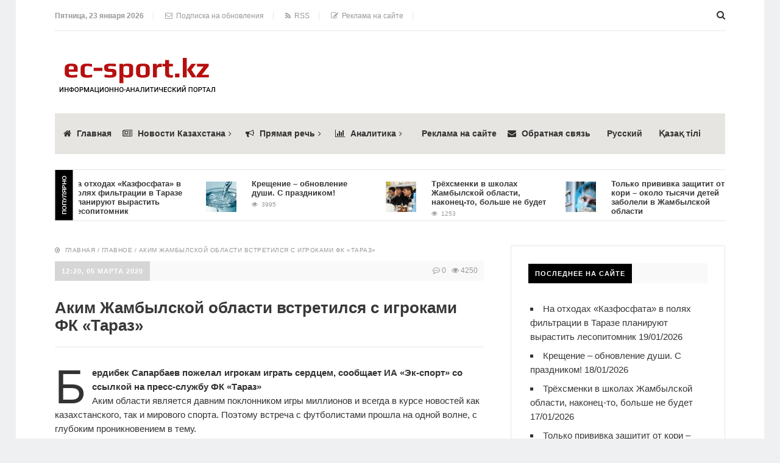

--- FILE ---
content_type: text/html; charset=UTF-8
request_url: https://ec-sport.kz/?p=18919
body_size: 14669
content:
<!DOCTYPE html>
<html lang="ru-RU" class="no-js">
<head>
<meta charset="UTF-8">
<meta name="viewport" content="width=device-width, initial-scale=1">

<link href="https://ec-sport.kz/wp-content/uploads/2022/11/logo.png" rel="icon" type="image/x-icon">
	<meta name='robots' content='index, follow, max-image-preview:large, max-snippet:-1, max-video-preview:-1' />

	<!-- This site is optimized with the Yoast SEO plugin v19.9 - https://yoast.com/wordpress/plugins/seo/ -->
	<title>Аким Жамбылской области встретился с игроками ФК &quot;Тараз&quot; - Эк-Спорт</title>
	<link rel="canonical" href="https://ec-sport.kz/?p=18919" />
	<meta property="og:locale" content="ru_RU" />
	<meta property="og:type" content="article" />
	<meta property="og:title" content="Аким Жамбылской области встретился с игроками ФК &quot;Тараз&quot; - Эк-Спорт" />
	<meta property="og:description" content="Бердибек Сапарбаев пожелал игрокам играть сердцем, сообщает ИА &#171;Эк-спорт&#187; со ссылкой на пресс-службу ФК &#171;Тараз&#187; Аким области является давним поклонником игры миллионов и всегда в курсе новостей как казахстанского, так и мирового спорта. Поэтому встреча с футболистами прошла на одной волне, с глубоким проникновением в тему. Глава региона отметил, что жамбылская земля всегда была богата [&hellip;]" />
	<meta property="og:url" content="https://ec-sport.kz/?p=18919" />
	<meta property="og:site_name" content="Эк-Спорт" />
	<meta property="article:publisher" content="https://www.facebook.com/groups/ecsportkz" />
	<meta property="article:published_time" content="2020-03-05T06:20:52+00:00" />
	<meta name="author" content="Венера Ахметжанова" />
	<meta name="twitter:card" content="summary_large_image" />
	<meta name="twitter:label1" content="Написано автором" />
	<meta name="twitter:data1" content="Венера Ахметжанова" />
	<script type="application/ld+json" class="yoast-schema-graph">{"@context":"https://schema.org","@graph":[{"@type":"Article","@id":"https://ec-sport.kz/?p=18919#article","isPartOf":{"@id":"https://ec-sport.kz/?p=18919"},"author":{"name":"Венера Ахметжанова","@id":"https://ec-sport.kz/#/schema/person/37c57530965ea7bb2fd03534edcd22d4"},"headline":"Аким Жамбылской области встретился с игроками ФК &#171;Тараз&#187;","datePublished":"2020-03-05T06:20:52+00:00","dateModified":"2020-03-05T06:20:52+00:00","mainEntityOfPage":{"@id":"https://ec-sport.kz/?p=18919"},"wordCount":502,"commentCount":0,"publisher":{"@id":"https://ec-sport.kz/#organization"},"articleSection":["Главное","Жамбылская область","Спорт"],"inLanguage":"ru-RU","potentialAction":[{"@type":"CommentAction","name":"Comment","target":["https://ec-sport.kz/?p=18919#respond"]}]},{"@type":"WebPage","@id":"https://ec-sport.kz/?p=18919","url":"https://ec-sport.kz/?p=18919","name":"Аким Жамбылской области встретился с игроками ФК \"Тараз\" - Эк-Спорт","isPartOf":{"@id":"https://ec-sport.kz/#website"},"datePublished":"2020-03-05T06:20:52+00:00","dateModified":"2020-03-05T06:20:52+00:00","breadcrumb":{"@id":"https://ec-sport.kz/?p=18919#breadcrumb"},"inLanguage":"ru-RU","potentialAction":[{"@type":"ReadAction","target":["https://ec-sport.kz/?p=18919"]}]},{"@type":"BreadcrumbList","@id":"https://ec-sport.kz/?p=18919#breadcrumb","itemListElement":[{"@type":"ListItem","position":1,"name":"Главная страница","item":"https://ec-sport.kz/"},{"@type":"ListItem","position":2,"name":"Аким Жамбылской области встретился с игроками ФК &#171;Тараз&#187;"}]},{"@type":"WebSite","@id":"https://ec-sport.kz/#website","url":"https://ec-sport.kz/","name":"Эк-Спорт","description":"Информационно-аналитический портал","publisher":{"@id":"https://ec-sport.kz/#organization"},"potentialAction":[{"@type":"SearchAction","target":{"@type":"EntryPoint","urlTemplate":"https://ec-sport.kz/?s={search_term_string}"},"query-input":"required name=search_term_string"}],"inLanguage":"ru-RU"},{"@type":"Organization","@id":"https://ec-sport.kz/#organization","name":"Эк-Спорт","url":"https://ec-sport.kz/","logo":{"@type":"ImageObject","inLanguage":"ru-RU","@id":"https://ec-sport.kz/#/schema/logo/image/","url":"https://ec-sport.kz/wp-content/uploads/2022/11/logo.png","contentUrl":"https://ec-sport.kz/wp-content/uploads/2022/11/logo.png","width":512,"height":512,"caption":"Эк-Спорт"},"image":{"@id":"https://ec-sport.kz/#/schema/logo/image/"},"sameAs":["https://www.instagram.com/ecsportkz/","https://www.facebook.com/groups/173792519900171","https://www.youtube.com/channel/UCLpXAwRYCl1RAtTqrxjW-6A","https://www.facebook.com/groups/ecsportkz"]},{"@type":"Person","@id":"https://ec-sport.kz/#/schema/person/37c57530965ea7bb2fd03534edcd22d4","name":"Венера Ахметжанова","url":"https://ec-sport.kz/?author=6"}]}</script>
	<!-- / Yoast SEO plugin. -->


<link rel="alternate" type="application/rss+xml" title="Эк-Спорт &raquo; Лента" href="https://ec-sport.kz/?feed=rss2" />
<link rel="alternate" type="application/rss+xml" title="Эк-Спорт &raquo; Лента комментариев" href="https://ec-sport.kz/?feed=comments-rss2" />
<link rel="alternate" type="application/rss+xml" title="Эк-Спорт &raquo; Лента комментариев к &laquo;Аким Жамбылской области встретился с игроками ФК &#171;Тараз&#187;&raquo;" href="https://ec-sport.kz/?feed=rss2&#038;p=18919" />
<link rel='stylesheet' id='wp-block-library-css' href='https://ec-sport.kz/wp-includes/css/dist/block-library/style.min.css?ver=6.1.9' type='text/css' media='all' />
<link rel='stylesheet' id='classic-theme-styles-css' href='https://ec-sport.kz/wp-includes/css/classic-themes.min.css?ver=1' type='text/css' media='all' />
<style id='global-styles-inline-css' type='text/css'>
body{--wp--preset--color--black: #000000;--wp--preset--color--cyan-bluish-gray: #abb8c3;--wp--preset--color--white: #ffffff;--wp--preset--color--pale-pink: #f78da7;--wp--preset--color--vivid-red: #cf2e2e;--wp--preset--color--luminous-vivid-orange: #ff6900;--wp--preset--color--luminous-vivid-amber: #fcb900;--wp--preset--color--light-green-cyan: #7bdcb5;--wp--preset--color--vivid-green-cyan: #00d084;--wp--preset--color--pale-cyan-blue: #8ed1fc;--wp--preset--color--vivid-cyan-blue: #0693e3;--wp--preset--color--vivid-purple: #9b51e0;--wp--preset--gradient--vivid-cyan-blue-to-vivid-purple: linear-gradient(135deg,rgba(6,147,227,1) 0%,rgb(155,81,224) 100%);--wp--preset--gradient--light-green-cyan-to-vivid-green-cyan: linear-gradient(135deg,rgb(122,220,180) 0%,rgb(0,208,130) 100%);--wp--preset--gradient--luminous-vivid-amber-to-luminous-vivid-orange: linear-gradient(135deg,rgba(252,185,0,1) 0%,rgba(255,105,0,1) 100%);--wp--preset--gradient--luminous-vivid-orange-to-vivid-red: linear-gradient(135deg,rgba(255,105,0,1) 0%,rgb(207,46,46) 100%);--wp--preset--gradient--very-light-gray-to-cyan-bluish-gray: linear-gradient(135deg,rgb(238,238,238) 0%,rgb(169,184,195) 100%);--wp--preset--gradient--cool-to-warm-spectrum: linear-gradient(135deg,rgb(74,234,220) 0%,rgb(151,120,209) 20%,rgb(207,42,186) 40%,rgb(238,44,130) 60%,rgb(251,105,98) 80%,rgb(254,248,76) 100%);--wp--preset--gradient--blush-light-purple: linear-gradient(135deg,rgb(255,206,236) 0%,rgb(152,150,240) 100%);--wp--preset--gradient--blush-bordeaux: linear-gradient(135deg,rgb(254,205,165) 0%,rgb(254,45,45) 50%,rgb(107,0,62) 100%);--wp--preset--gradient--luminous-dusk: linear-gradient(135deg,rgb(255,203,112) 0%,rgb(199,81,192) 50%,rgb(65,88,208) 100%);--wp--preset--gradient--pale-ocean: linear-gradient(135deg,rgb(255,245,203) 0%,rgb(182,227,212) 50%,rgb(51,167,181) 100%);--wp--preset--gradient--electric-grass: linear-gradient(135deg,rgb(202,248,128) 0%,rgb(113,206,126) 100%);--wp--preset--gradient--midnight: linear-gradient(135deg,rgb(2,3,129) 0%,rgb(40,116,252) 100%);--wp--preset--duotone--dark-grayscale: url('#wp-duotone-dark-grayscale');--wp--preset--duotone--grayscale: url('#wp-duotone-grayscale');--wp--preset--duotone--purple-yellow: url('#wp-duotone-purple-yellow');--wp--preset--duotone--blue-red: url('#wp-duotone-blue-red');--wp--preset--duotone--midnight: url('#wp-duotone-midnight');--wp--preset--duotone--magenta-yellow: url('#wp-duotone-magenta-yellow');--wp--preset--duotone--purple-green: url('#wp-duotone-purple-green');--wp--preset--duotone--blue-orange: url('#wp-duotone-blue-orange');--wp--preset--font-size--small: 13px;--wp--preset--font-size--medium: 20px;--wp--preset--font-size--large: 36px;--wp--preset--font-size--x-large: 42px;--wp--preset--spacing--20: 0.44rem;--wp--preset--spacing--30: 0.67rem;--wp--preset--spacing--40: 1rem;--wp--preset--spacing--50: 1.5rem;--wp--preset--spacing--60: 2.25rem;--wp--preset--spacing--70: 3.38rem;--wp--preset--spacing--80: 5.06rem;}:where(.is-layout-flex){gap: 0.5em;}body .is-layout-flow > .alignleft{float: left;margin-inline-start: 0;margin-inline-end: 2em;}body .is-layout-flow > .alignright{float: right;margin-inline-start: 2em;margin-inline-end: 0;}body .is-layout-flow > .aligncenter{margin-left: auto !important;margin-right: auto !important;}body .is-layout-constrained > .alignleft{float: left;margin-inline-start: 0;margin-inline-end: 2em;}body .is-layout-constrained > .alignright{float: right;margin-inline-start: 2em;margin-inline-end: 0;}body .is-layout-constrained > .aligncenter{margin-left: auto !important;margin-right: auto !important;}body .is-layout-constrained > :where(:not(.alignleft):not(.alignright):not(.alignfull)){max-width: var(--wp--style--global--content-size);margin-left: auto !important;margin-right: auto !important;}body .is-layout-constrained > .alignwide{max-width: var(--wp--style--global--wide-size);}body .is-layout-flex{display: flex;}body .is-layout-flex{flex-wrap: wrap;align-items: center;}body .is-layout-flex > *{margin: 0;}:where(.wp-block-columns.is-layout-flex){gap: 2em;}.has-black-color{color: var(--wp--preset--color--black) !important;}.has-cyan-bluish-gray-color{color: var(--wp--preset--color--cyan-bluish-gray) !important;}.has-white-color{color: var(--wp--preset--color--white) !important;}.has-pale-pink-color{color: var(--wp--preset--color--pale-pink) !important;}.has-vivid-red-color{color: var(--wp--preset--color--vivid-red) !important;}.has-luminous-vivid-orange-color{color: var(--wp--preset--color--luminous-vivid-orange) !important;}.has-luminous-vivid-amber-color{color: var(--wp--preset--color--luminous-vivid-amber) !important;}.has-light-green-cyan-color{color: var(--wp--preset--color--light-green-cyan) !important;}.has-vivid-green-cyan-color{color: var(--wp--preset--color--vivid-green-cyan) !important;}.has-pale-cyan-blue-color{color: var(--wp--preset--color--pale-cyan-blue) !important;}.has-vivid-cyan-blue-color{color: var(--wp--preset--color--vivid-cyan-blue) !important;}.has-vivid-purple-color{color: var(--wp--preset--color--vivid-purple) !important;}.has-black-background-color{background-color: var(--wp--preset--color--black) !important;}.has-cyan-bluish-gray-background-color{background-color: var(--wp--preset--color--cyan-bluish-gray) !important;}.has-white-background-color{background-color: var(--wp--preset--color--white) !important;}.has-pale-pink-background-color{background-color: var(--wp--preset--color--pale-pink) !important;}.has-vivid-red-background-color{background-color: var(--wp--preset--color--vivid-red) !important;}.has-luminous-vivid-orange-background-color{background-color: var(--wp--preset--color--luminous-vivid-orange) !important;}.has-luminous-vivid-amber-background-color{background-color: var(--wp--preset--color--luminous-vivid-amber) !important;}.has-light-green-cyan-background-color{background-color: var(--wp--preset--color--light-green-cyan) !important;}.has-vivid-green-cyan-background-color{background-color: var(--wp--preset--color--vivid-green-cyan) !important;}.has-pale-cyan-blue-background-color{background-color: var(--wp--preset--color--pale-cyan-blue) !important;}.has-vivid-cyan-blue-background-color{background-color: var(--wp--preset--color--vivid-cyan-blue) !important;}.has-vivid-purple-background-color{background-color: var(--wp--preset--color--vivid-purple) !important;}.has-black-border-color{border-color: var(--wp--preset--color--black) !important;}.has-cyan-bluish-gray-border-color{border-color: var(--wp--preset--color--cyan-bluish-gray) !important;}.has-white-border-color{border-color: var(--wp--preset--color--white) !important;}.has-pale-pink-border-color{border-color: var(--wp--preset--color--pale-pink) !important;}.has-vivid-red-border-color{border-color: var(--wp--preset--color--vivid-red) !important;}.has-luminous-vivid-orange-border-color{border-color: var(--wp--preset--color--luminous-vivid-orange) !important;}.has-luminous-vivid-amber-border-color{border-color: var(--wp--preset--color--luminous-vivid-amber) !important;}.has-light-green-cyan-border-color{border-color: var(--wp--preset--color--light-green-cyan) !important;}.has-vivid-green-cyan-border-color{border-color: var(--wp--preset--color--vivid-green-cyan) !important;}.has-pale-cyan-blue-border-color{border-color: var(--wp--preset--color--pale-cyan-blue) !important;}.has-vivid-cyan-blue-border-color{border-color: var(--wp--preset--color--vivid-cyan-blue) !important;}.has-vivid-purple-border-color{border-color: var(--wp--preset--color--vivid-purple) !important;}.has-vivid-cyan-blue-to-vivid-purple-gradient-background{background: var(--wp--preset--gradient--vivid-cyan-blue-to-vivid-purple) !important;}.has-light-green-cyan-to-vivid-green-cyan-gradient-background{background: var(--wp--preset--gradient--light-green-cyan-to-vivid-green-cyan) !important;}.has-luminous-vivid-amber-to-luminous-vivid-orange-gradient-background{background: var(--wp--preset--gradient--luminous-vivid-amber-to-luminous-vivid-orange) !important;}.has-luminous-vivid-orange-to-vivid-red-gradient-background{background: var(--wp--preset--gradient--luminous-vivid-orange-to-vivid-red) !important;}.has-very-light-gray-to-cyan-bluish-gray-gradient-background{background: var(--wp--preset--gradient--very-light-gray-to-cyan-bluish-gray) !important;}.has-cool-to-warm-spectrum-gradient-background{background: var(--wp--preset--gradient--cool-to-warm-spectrum) !important;}.has-blush-light-purple-gradient-background{background: var(--wp--preset--gradient--blush-light-purple) !important;}.has-blush-bordeaux-gradient-background{background: var(--wp--preset--gradient--blush-bordeaux) !important;}.has-luminous-dusk-gradient-background{background: var(--wp--preset--gradient--luminous-dusk) !important;}.has-pale-ocean-gradient-background{background: var(--wp--preset--gradient--pale-ocean) !important;}.has-electric-grass-gradient-background{background: var(--wp--preset--gradient--electric-grass) !important;}.has-midnight-gradient-background{background: var(--wp--preset--gradient--midnight) !important;}.has-small-font-size{font-size: var(--wp--preset--font-size--small) !important;}.has-medium-font-size{font-size: var(--wp--preset--font-size--medium) !important;}.has-large-font-size{font-size: var(--wp--preset--font-size--large) !important;}.has-x-large-font-size{font-size: var(--wp--preset--font-size--x-large) !important;}
.wp-block-navigation a:where(:not(.wp-element-button)){color: inherit;}
:where(.wp-block-columns.is-layout-flex){gap: 2em;}
.wp-block-pullquote{font-size: 1.5em;line-height: 1.6;}
</style>
<link rel='stylesheet' id='email-subscription_css-css' href='https://ec-sport.kz/wp-content/plugins/email-subscription/assets/email-subscription.css?ver=0.50' type='text/css' media='all' />
<link rel='stylesheet' id='theme-style-css' href='https://ec-sport.kz/wp-content/themes/justgoodnews/style.css' type='text/css' media='all' />
<link rel='stylesheet' id='wp-pagenavi-css' href='https://ec-sport.kz/wp-content/plugins/wp-pagenavi/pagenavi-css.css?ver=2.70' type='text/css' media='all' />
<script type='text/javascript' src='https://ec-sport.kz/wp-includes/js/jquery/jquery.min.js?ver=3.6.1' id='jquery-core-js'></script>
<script type='text/javascript' src='https://ec-sport.kz/wp-includes/js/jquery/jquery-migrate.min.js?ver=3.3.2' id='jquery-migrate-js'></script>
<link rel="https://api.w.org/" href="https://ec-sport.kz/index.php?rest_route=/" /><link rel="alternate" type="application/json" href="https://ec-sport.kz/index.php?rest_route=/wp/v2/posts/18919" /><link rel='shortlink' href='https://ec-sport.kz/?p=18919' />
<link rel="alternate" type="application/json+oembed" href="https://ec-sport.kz/index.php?rest_route=%2Foembed%2F1.0%2Fembed&#038;url=https%3A%2F%2Fec-sport.kz%2F%3Fp%3D18919" />
<link rel="alternate" type="text/xml+oembed" href="https://ec-sport.kz/index.php?rest_route=%2Foembed%2F1.0%2Fembed&#038;url=https%3A%2F%2Fec-sport.kz%2F%3Fp%3D18919&#038;format=xml" />
<style>.menunav{background:#e7e5e1}h1, h2, h3, h4, h5, h6, .arch-title, .related-title{color:#383838}h2 a, .rel-post-title {color:#383838; text-decoration: none}h2 a:hover,  .rel-post-title:hover  { color:#dd3333; text-decoration: underline}.comment-form input[type="submit"], #emailSub-widget input[type="submit"],.top-load-blok .dropdown input[type="submit"]{ background:#000000}.comment-form input[type="submit"]:hover,  .tagcloud a:hover, .dropdown input[type="submit"]:hover, #emailSub-widget input[type="submit"]:hover, .vk:hover, .fb:hover, .tw:hover, .ig:hover, .od:hover, .gp:hover, .yt:hover, .in:hover, .lj:hover { background: #c0c0c0}.foot-wid a, .side-blok a{color:#383838}.foot-wid a:hover, .side-blok a:hover{color:#dd3333}p.site-desc,  .entry-info, .blog .cats a, .breadcrumbs, .breadcrumbs a,  .entry-tags, .entry-tags a,  .archive-desc,   .cat-bar,  .cat-bar .sl-icon, .cat-bar .sl-count, .cat-bar a.post-edit-link, .post-navigation span,   .wp-pagenavi,  .about-author span,  .credits, .credits p a, .sl-wrapper a, .about-author a:hover { color:#999}.wp-pagenavi span.current, .wp-pagenavi a:hover,   .tagcloud a {background: #ffffff}.main-col{float:left; width:64%;  margin-right:4%}.sidebar{float:left; width:32%}@media only screen and (max-width:1024px){  .main-col{ width:60% }.sidebar{ width:36% }}@media only screen and (max-width:900px){ .main-col{width:100%;  margin-right:0; margin-bottom: 40px}.sidebar{width:100%}}@media only screen and (max-width:800px){ .main-col{width:90%; float:left; margin:0 0 0 5%} .sidebar{width:90%; margin:0 0 0 5%}} .color-1 {background:#dd3333} .color-2 {background:#dd3333}  .color-3 {background:#1e73be}  .color-4 {background:#1e43bc} .color-5 {background:#dd9933} .color-6 {background:#dd3333} .color-7 {background:#8224e3} .color-8 {background:#dd3333} .color-9 {background:#1e73be} .color-10 {background:#1e73be} .color-11 {background:#dd9933} .color-12 {background:#dd3333} .color-13 {background:#8224e3} .color-14 {background:#dd3333}.entry-content >p:first-child:first-letter{ float:left; color:#333; font-size:78px; line-height:60px; padding-top:5px; padding-right:10px; padding-left:0px; font-weight:normal; font-style:normal} @media only screen and (max-width:1024px){ .entry-content  > p:first-child:first-letter {  font-size: 48px;  line-height: 40px; } } .cat-box-1{ background:url('') }.cat-box-2{background:url('https://ec-sport.kz/wp-content/uploads/2017/10/модернизация.jpg') }.cat-box-3{background:url('https://ec-sport.kz/wp-content/uploads/2020/02/FF56D959-F9D7-49DC-A189-ED0738BBEF77.jpeg') } .cat-box-4{background:url('https://ec-sport.kz/wp-content/uploads/2017/11/ДТП-2.jpg') } .cat-box-5{ background:url('https://ec-sport.kz/wp-content/uploads/2021/09/WhatsApp-Image-2021-09-08-at-21.44.11.jpeg')}.cat-box-6{background:url('https://ec-sport.kz/wp-content/uploads/2019/11/защитник-Бекзат-Шадманов.jpg')}.cat-box-7{background:url('')  } .cat-box-8{background:url('https://ec-sport.kz/wp-content/uploads/2021/08/фото-мобильный.jpg') }.cat-box-1, .cat-box-2, .cat-box-3, .cat-box-4, .cat-box-5,  .cat-box-6,  .cat-box-7, .cat-box-8 {background-position: center center;background-size: cover; background-repeat: no-repeat}a, .about-author a, .entry p a:hover { color:#000000}a:hover,   .featured-item a:hover,  .featured-item-main a:hover, .breadcrumbs a:hover,   .more-link, .more-link-center,  .credits p a:hover, .blog .cats a:hover, .cat-bar a.post-edit-link:hover,  .entry p a  { color:#dd3333}.logo a{  color:#383838}.menunav ul li, .menunav li a{ color:#333333}.menunav li a:hover{ color:#dd3333 } .menunav ul li ul{ background:#ededed}.menunav ul li ul li a { color:#333333 }.menunav ul li ul li a:hover { color:#dd3333 }.side-title, .pop-title  {background:#000000}.foot-title {background:#000000 } .date-color {background:#d6d6d6}  h1.site-title,   span.site-title {background-image: url('https://ec-sport.kz/wp-content/uploads/2023/06/logo-1.png'); background-repeat: no-repeat;  width: 270px; height:90px}.full-width-col {margin-top:5px}.search-expand input {background: #ffffff; color:#383838}.menunav ul li{padding:22px 0 22px 14px;position:relative;text-align:center;z-index:101;font-size:14px;display:inline-block}.menunav li a{text-decoration:none;padding-left:9px;font-family:Helvetica,Arial,sans-serif;font-weight:bold; }.menunav li a:hover{text-decoration:underline}.menunav ul li ul{position:absolute;height:auto;top:57px;left:-2px;display:none;visibility:hidden;width:265px;padding:25px 0 15px 0}.menunav ul li ul li{display:list-item;text-align:left;padding:0 0 15px 20px;border:0}.menunav ul li ul li:first-child{border:0;padding-left:20px}.menunav ul li ul li ul{top:0}* html .menunav{height:1%}.menunav ul li ul li ul{position:absolute;top:-25px;height:auto;left:265px;display:none;visibility:hidden;width:265px;padding:25px 0 15px 0}@media only screen and (max-width:1100px){.menunav ul li{padding:22px 0 22px 9px; font-size:12px}}a.more-link-сenter{display:block;text-align: center; color:#dd3333}</style>
 <link rel="icon" href="https://ec-sport.kz/wp-content/uploads/2018/05/cropped-av-es-12-32x32.png" sizes="32x32" />
<link rel="icon" href="https://ec-sport.kz/wp-content/uploads/2018/05/cropped-av-es-12-192x192.png" sizes="192x192" />
<link rel="apple-touch-icon" href="https://ec-sport.kz/wp-content/uploads/2018/05/cropped-av-es-12-180x180.png" />
<meta name="msapplication-TileImage" content="https://ec-sport.kz/wp-content/uploads/2018/05/cropped-av-es-12-270x270.png" />
	

	
</head>
<body class="post-template-default single single-post postid-18919 single-format-standard">

<!-- Yandex.Metrika counter -->
<script type="text/javascript">
    (function(m,e,t,r,i,k,a){
        m[i]=m[i]||function(){(m[i].a=m[i].a||[]).push(arguments)};
        m[i].l=1*new Date();
        for (var j = 0; j < document.scripts.length; j++) {if (document.scripts[j].src === r) { return; }}
        k=e.createElement(t),a=e.getElementsByTagName(t)[0],k.async=1,k.src=r,a.parentNode.insertBefore(k,a)
    })(window, document,'script','https://mc.yandex.ru/metrika/tag.js', 'ym');

    ym(42072114, 'init', {clickmap:true, accurateTrackBounce:true, trackLinks:true});
</script>
<noscript><div><img src="https://mc.yandex.ru/watch/42072114" style="position:absolute; left:-9999px;" alt="" /></div></noscript>
<!-- /Yandex.Metrika counter -->


 <div class="top-load-blok nodisp">
<div class="top-header-bar">
 <span class="top-header-date">Пятница, 23 января 2026</span>
 	
<span class="top-header-sub"><!--noindex--><a class="open_window" href="#" rel="nofollow"><i class="fa fa-envelope-o" aria-hidden="true"></i>&nbsp; Подписка на обновления</a><!--/noindex--></span>
 
<span class="top-header-rss"><a href="https://ec-sport.kz/?feed=rss"   target="_blank"><i class="fa fa-rss" aria-hidden="true"></i> &nbsp;RSS</a></span>
 
<span class="top-header-edit"><a href="mailto:ec-sport.info@mail.ru"><i class="fa fa-pencil-square-o" aria-hidden="true"></i> &nbsp;Реклама на сайте</a></span>
 
<div class="social-bar">
<ul>
<!--noindex-->
 <li class="first"><a class="vk" href="https://vk.com/public213328108" target="_blank" title="ВКонтакте" rel="nofollow"> <i class="fa fa-vk" aria-hidden="true"></i></a></li>	
 <li><a class="fb" href="https://www.facebook.com/groups/ecsportkz/#_=_" target="_blank" title="Facebook" rel="nofollow"> <i class="fa fa-facebook" aria-hidden="true"></i></a></li>
<li><a class="tw" href="https://twitter.com/ecsportkz?lang=ru" target="_blank" title="Twitter" rel="nofollow"> <i class="fa fa-twitter" aria-hidden="true"></i></a></li>
<li><a class="ig" href="https://www.instagram.com/ecsportkz/" target="_blank" title="Instagram" rel="nofollow"> <i class="fa fa-instagram" aria-hidden="true"></i></a></li>
<li><a class="yt" href="https://www.youtube.com/channel/UCLpXAwRYCl1RAtTqrxjW-6A" target="_blank" title="YouTube" rel="nofollow"> <i class="fa fa-youtube" aria-hidden="true"></i></a></li>
<!--/noindex-->
</ul>
</div><!-- end // social-bar -->
<div class="top-bar-search">
<form method="get" class="searchform" action="https://ec-sport.kz/">
<input type="text" class="search" name="s" onblur="if(this.value=='')this.value='Поиск: впишите запрос и нажмите enter';" onfocus="if(this.value=='Поиск: впишите запрос и нажмите enter')this.value='';" value="Поиск: впишите запрос и нажмите enter">
</form>	
</div>
<div class="clear"></div>
</div><!-- end // top header bar -->
</div><!-- end // top-load-blok -->
<div class="wrap">	 
<div class="header">
<div id="top-bar" class="top-header-bar">
<span class="top-header-date">Пятница, 23 января 2026</span>
 	
<span class="top-header-sub"><!--noindex--><a class="open_window" href="#" rel="nofollow"><i class="fa fa-envelope-o" aria-hidden="true"></i>&nbsp; Подписка на обновления</a><!--/noindex--></span>
 
<span class="top-header-rss"><a href="https://ec-sport.kz/?feed=rss"  target="_blank"><i class="fa fa-rss" aria-hidden="true"></i> &nbsp;RSS</a></span>
 
<span class="top-header-edit"><a href="mailto:ec-sport.info@mail.ru"><i class="fa fa-pencil-square-o" aria-hidden="true"></i> &nbsp;Реклама на сайте</a></span>
 
<div class="clear"></div>
</div><!-- end // top header bar -->
<div class="clear"></div>
 
<div class="logo">
<a href="/"><span class="site-title">Эк-Спорт</span></a>
<div class="ad728-top">
	
</div><!-- end // ad728-top -->
</div><!-- end // logo -->

 <div class="clear"></div>
<div id="menu" class="menunav">
<ul id="menu-%d0%bc%d0%b5%d0%bd%d1%8e" class="top-menu"><li id="menu-item-3257" class="fa fa-home menu-item menu-item-type-custom menu-item-object-custom menu-item-3257"><a href="/">Главная</a></li>
<li id="menu-item-3870" class="fa fa-newspaper-o menu-item menu-item-type-taxonomy menu-item-object-category menu-item-has-children menu-item-3870"><a href="https://ec-sport.kz/?cat=171">Новости Казахстана</a>
<ul class="sub-menu">
	<li id="menu-item-3029" class="fa fa-bomb menu-item menu-item-type-taxonomy menu-item-object-category menu-item-3029"><a href="https://ec-sport.kz/?cat=56">Происшествия</a></li>
	<li id="menu-item-3024" class="fa fa-line-chart menu-item menu-item-type-taxonomy menu-item-object-category menu-item-3024"><a href="https://ec-sport.kz/?cat=51">Экономика</a></li>
	<li id="menu-item-3026" class="fa fa-globe menu-item menu-item-type-taxonomy menu-item-object-category menu-item-3026"><a href="https://ec-sport.kz/?cat=53">Политика</a></li>
	<li id="menu-item-3213" class="fa fa-balance-scale menu-item menu-item-type-taxonomy menu-item-object-category menu-item-3213"><a href="https://ec-sport.kz/?cat=54">Криминал</a></li>
	<li id="menu-item-3211" class="fa fa-male menu-item menu-item-type-taxonomy menu-item-object-category menu-item-3211"><a href="https://ec-sport.kz/?cat=68">Общество</a></li>
	<li id="menu-item-3025" class="fa fa-futbol-o menu-item menu-item-type-taxonomy menu-item-object-category menu-item-3025"><a href="https://ec-sport.kz/?cat=52">Спорт</a></li>
	<li id="menu-item-3028" class="fa fa-music menu-item menu-item-type-taxonomy menu-item-object-category menu-item-3028"><a href="https://ec-sport.kz/?cat=55">Культура</a></li>
	<li id="menu-item-3030" class="fa fa-plug menu-item menu-item-type-taxonomy menu-item-object-category menu-item-3030"><a href="https://ec-sport.kz/?cat=57">Технологии</a></li>
</ul>
</li>
<li id="menu-item-6658" class="fa fa-bullhorn menu-item menu-item-type-taxonomy menu-item-object-category menu-item-has-children menu-item-6658"><a href="https://ec-sport.kz/?cat=412">Прямая речь</a>
<ul class="sub-menu">
	<li id="menu-item-6661" class="menu-item menu-item-type-taxonomy menu-item-object-category menu-item-6661"><a href="https://ec-sport.kz/?cat=433">Борьба с наркоманией</a></li>
	<li id="menu-item-6663" class="menu-item menu-item-type-taxonomy menu-item-object-category menu-item-6663"><a href="https://ec-sport.kz/?cat=438">Государственные символы</a></li>
	<li id="menu-item-6667" class="menu-item menu-item-type-taxonomy menu-item-object-category menu-item-6667"><a href="https://ec-sport.kz/?cat=437">Медицинское страхование</a></li>
	<li id="menu-item-6668" class="menu-item menu-item-type-taxonomy menu-item-object-category menu-item-6668"><a href="https://ec-sport.kz/?cat=432">Молодежная политика</a></li>
	<li id="menu-item-6669" class="menu-item menu-item-type-taxonomy menu-item-object-category menu-item-6669"><a href="https://ec-sport.kz/?cat=427">Нур Отан</a></li>
	<li id="menu-item-6670" class="menu-item menu-item-type-taxonomy menu-item-object-category menu-item-6670"><a href="https://ec-sport.kz/?cat=420">Нурлы жол</a></li>
	<li id="menu-item-6675" class="menu-item menu-item-type-taxonomy menu-item-object-category menu-item-6675"><a href="https://ec-sport.kz/?cat=421">Программа индустриально-инновационного развития</a></li>
	<li id="menu-item-6676" class="menu-item menu-item-type-taxonomy menu-item-object-category menu-item-6676"><a href="https://ec-sport.kz/?cat=428">Противодействие коррупции</a></li>
	<li id="menu-item-6677" class="menu-item menu-item-type-taxonomy menu-item-object-category menu-item-6677"><a href="https://ec-sport.kz/?cat=430">Противодействие терроризму</a></li>
	<li id="menu-item-6678" class="menu-item menu-item-type-taxonomy menu-item-object-category menu-item-6678"><a href="https://ec-sport.kz/?cat=434">Профилактика преступности</a></li>
	<li id="menu-item-6679" class="menu-item menu-item-type-taxonomy menu-item-object-category menu-item-6679"><a href="https://ec-sport.kz/?cat=431">Развитие гражданского общества</a></li>
	<li id="menu-item-6680" class="menu-item menu-item-type-taxonomy menu-item-object-category menu-item-6680"><a href="https://ec-sport.kz/?cat=426">Стабильность цен</a></li>
	<li id="menu-item-6681" class="menu-item menu-item-type-taxonomy menu-item-object-category menu-item-6681"><a href="https://ec-sport.kz/?cat=436">Чрезвычайные ситуации</a></li>
</ul>
</li>
<li id="menu-item-3871" class="fa fa-bar-chart menu-item menu-item-type-taxonomy menu-item-object-category current-post-ancestor menu-item-has-children menu-item-3871"><a href="https://ec-sport.kz/?cat=98">Аналитика</a>
<ul class="sub-menu">
	<li id="menu-item-3308" class="menu-item menu-item-type-taxonomy menu-item-object-category current-post-ancestor current-menu-parent current-custom-parent menu-item-3308"><a href="https://ec-sport.kz/?cat=100">Спорт</a></li>
	<li id="menu-item-3309" class="menu-item menu-item-type-taxonomy menu-item-object-category menu-item-3309"><a href="https://ec-sport.kz/?cat=99">Экономика</a></li>
</ul>
</li>
<li id="menu-item-3658" class="fa fa-address-card-o menu-item menu-item-type-post_type menu-item-object-page menu-item-3658"><a href="https://ec-sport.kz/?page_id=3656">Реклама на сайте</a></li>
<li id="menu-item-3021" class="fa fa-envelope menu-item menu-item-type-post_type menu-item-object-page menu-item-3021"><a href="https://ec-sport.kz/?page_id=3011">Обратная связь</a></li>
<li id="menu-item-26671-ru" class="lang-item lang-item-1406 lang-item-ru current-lang lang-item-first menu-item menu-item-type-custom menu-item-object-custom menu-item-26671-ru"><a href="https://ec-sport.kz/?p=18919" hreflang="ru-RU" lang="ru-RU">Русский</a></li>
<li id="menu-item-26671-kz" class="lang-item lang-item-1413 lang-item-kz no-translation menu-item menu-item-type-custom menu-item-object-custom menu-item-26671-kz"><a href="https://ec-sport.kz/?lang=kz" hreflang="kz" lang="kz">Қазақ тілі</a></li>
</ul></div><!-- end menunav -->
<span class="top-load-trigger"><i class="fa fa-plus-square"></i><i class="fa fa-minus-square"></i></span>
<div class="toggle-search active"><i class="fa fa-search"></i></div>
<div class="search-expand">
<div class="search-expand-inner">
<form method="get" class="searchform" action="https://ec-sport.kz/">
<input type="text" class="search" name="s" onblur="if(this.value=='')this.value='Поиск по сайту';" onfocus="if(this.value=='Поиск по сайту')this.value='';" value="Поиск по сайту">
</form></div>
</div><!-- end toggle-search -->
<!--noindex--><a id="showHere"></a><!--/noindex-->
<div id="mob">
<!--noindex--><a href="#mobilemenu"><i class="fa fa-bars"></i></a><!--/noindex-->
</div><!-- end // mob -->
</div><!-- end // header -->
<div id="showticker">
 <span class="pop-title">Популярно</span>
<ul id="webticker">	
<li>
 
 
<a href="https://ec-sport.kz/?p=34960"><img class="list-thumb" src="https://ec-sport.kz/wp-content/uploads/2024/05/derevo-ekologia-50x50.jpeg" alt="На отходах «Казфосфата» в полях фильтрации в Таразе планируют вырастить лесопитомник"> </a>
		
 <h2><a  rel="bookmark" href="https://ec-sport.kz/?p=34960">На отходах «Казфосфата» в полях фильтрации в Таразе планируют вырастить лесопитомник</a></h2>
<div class="entry-info"> <i class="fa fa-eye" aria-hidden="true"></i>&nbsp;   1464</div>
</li>
<li>
 
 
<a href="https://ec-sport.kz/?p=18457"><img class="list-thumb" src="https://ec-sport.kz/wp-content/uploads/2019/09/a5ed9882cd958545412875ff8d54bfe3-50x50.jpg" alt="Крещение – обновление души. С праздником!"> </a>
		
 <h2><a  rel="bookmark" href="https://ec-sport.kz/?p=18457">Крещение – обновление души. С праздником!</a></h2>
<div class="entry-info"> <i class="fa fa-eye" aria-hidden="true"></i>&nbsp;   3995</div>
</li>
<li>
 
 
<a href="https://ec-sport.kz/?p=34964"><img class="list-thumb" src="https://ec-sport.kz/wp-content/uploads/2017/04/дети-школа-deti-shkola-50x50.png" alt="Трёхсменки в школах Жамбылской области, наконец-то, больше не будет"> </a>
		
 <h2><a  rel="bookmark" href="https://ec-sport.kz/?p=34964">Трёхсменки в школах Жамбылской области, наконец-то, больше не будет</a></h2>
<div class="entry-info"> <i class="fa fa-eye" aria-hidden="true"></i>&nbsp;   1253</div>
</li>
<li>
 
 
<a href="https://ec-sport.kz/?p=34853"><img class="list-thumb" src="https://ec-sport.kz/wp-content/uploads/2021/04/3443bfaf0d45f4a33fd979b21c7c6a0d-50x50.jpg" alt="Только прививка защитит от кори – около тысячи детей заболели в Жамбылской области"> </a>
		
 <h2><a  rel="bookmark" href="https://ec-sport.kz/?p=34853">Только прививка защитит от кори – около тысячи детей заболели в Жамбылской области</a></h2>
<div class="entry-info"> <i class="fa fa-eye" aria-hidden="true"></i>&nbsp;   991</div>
</li>
<li>
 
 
<a href="https://ec-sport.kz/?p=34863"><img class="list-thumb" src="https://ec-sport.kz/wp-content/uploads/2024/05/polisia-police-policia-50x50.png" alt="Полицейская хроника: «скрытые» автономера, тайники с наркотиками, подведение итогов"> </a>
		
 <h2><a  rel="bookmark" href="https://ec-sport.kz/?p=34863">Полицейская хроника: «скрытые» автономера, тайники с наркотиками, подведение итогов</a></h2>
<div class="entry-info"> <i class="fa fa-eye" aria-hidden="true"></i>&nbsp;   965</div>
</li>
<li>
 
 
<a href="https://ec-sport.kz/?p=34875"><img class="list-thumb" src="https://ec-sport.kz/wp-content/uploads/2025/08/не-знаю-чье-фото-1-scaled-50x50.jpg" alt="Город Тараз: исторические хроники двух тысячелетий"> </a>
		
 <h2><a  rel="bookmark" href="https://ec-sport.kz/?p=34875">Город Тараз: исторические хроники двух тысячелетий</a></h2>
<div class="entry-info"> <i class="fa fa-eye" aria-hidden="true"></i>&nbsp;   1190</div>
</li>
<li>
 
 
<a href="https://ec-sport.kz/?p=34903"><img class="list-thumb" src="https://ec-sport.kz/wp-content/uploads/2026/01/рыба-50x50.jpg" alt="Жамбылцев завалят рыбой"> </a>
		
 <h2><a  rel="bookmark" href="https://ec-sport.kz/?p=34903">Жамбылцев завалят рыбой</a></h2>
<div class="entry-info"> <i class="fa fa-eye" aria-hidden="true"></i>&nbsp;   830</div>
</li>
<li>
 
 
<a href="https://ec-sport.kz/?p=34783"><img class="list-thumb" src="https://ec-sport.kz/wp-content/uploads/2019/06/Лошади-770x426-50x50.jpg" alt="Как информационные технологии помешали краже десятка лошадей в Жамбылской области"> </a>
		
 <h2><a  rel="bookmark" href="https://ec-sport.kz/?p=34783">Как информационные технологии помешали краже десятка лошадей в Жамбылской области</a></h2>
<div class="entry-info"> <i class="fa fa-eye" aria-hidden="true"></i>&nbsp;   705</div>
</li>
<li>
 
 
<a href="https://ec-sport.kz/?p=34785"><img class="list-thumb" src="https://ec-sport.kz/wp-content/uploads/2026/01/фото-цитадель-50x50.jpg" alt="Байзак батыр – отдавший жизнь за свободу народа"> </a>
		
 <h2><a  rel="bookmark" href="https://ec-sport.kz/?p=34785">Байзак батыр – отдавший жизнь за свободу народа</a></h2>
<div class="entry-info"> <i class="fa fa-eye" aria-hidden="true"></i>&nbsp;   807</div>
</li>
<li>
 
 
<a href="https://ec-sport.kz/?p=34779"><img class="list-thumb" src="https://ec-sport.kz/wp-content/uploads/2017/10/школа-4-50x50.jpg" alt="Год рабочих профессий: как видят архитектуру будущего жамбылские студенты"> </a>
		
 <h2><a  rel="bookmark" href="https://ec-sport.kz/?p=34779">Год рабочих профессий: как видят архитектуру будущего жамбылские студенты</a></h2>
<div class="entry-info"> <i class="fa fa-eye" aria-hidden="true"></i>&nbsp;   1361</div>
</li>
   
 </ul>
</div><!-- showticker//end -->
<div class="clear"></div> 


<div class="full-width-col">
 <div class="main-col">
 
<div id="post-18919" class="entry post-18919 post type-post status-publish format-standard hentry category-main category-zhambyl-region category-analytics-sport">
 <div class="breadcrumbs" xmlns:v="http://rdf.data-vocabulary.org/#"> <i class="fa fa-compass" aria-hidden="true"></i> &nbsp;<a href="https://ec-sport.kz/" rel="v:url" property="v:title">Главная</a> / <span typeof="v:Breadcrumb"><a rel="v:url" property="v:title" href="https://ec-sport.kz/?cat=101">Главное</a></span> / <span class="current">Аким Жамбылской области встретился с игроками ФК &#171;Тараз&#187;</span></div><!-- .breadcrumbs -->  
  <div class="cat-bar"> <span class="cat-name date-color">12:20, 05 марта 2020  </span> <span class="entry-date">  <i class="fa fa-commenting-o" aria-hidden="true"></i>  0    &nbsp;   <i class="fa fa-eye" aria-hidden="true"></i>  4250 </span></div>


<h1 class="post-title">Аким Жамбылской области встретился с игроками ФК &#171;Тараз&#187;</h1>
<hr />
<div class="entry-content">
<p><strong>Бердибек Сапарбаев пожелал игрокам играть сердцем, сообщает ИА &#171;Эк-спорт&#187; со ссылкой на пресс-службу ФК &#171;Тараз&#187;</strong><br />
Аким области является давним поклонником игры миллионов и всегда в курсе новостей как казахстанского, так и мирового спорта. Поэтому встреча с футболистами прошла на одной волне, с глубоким проникновением в тему.<br />
Глава региона отметил, что жамбылская земля всегда была богата на футбольные таланты, наши воспитанники играют во многих клубах страны, а некоторые – за рубежом, как Бахтияр Зайнутдинов, Еркебулан Сейдахмет, Бауыржан Исламхан.</p>
<p>Бердибек Сапарбаев также омтетил, что большая часть нынешнего состава, на 60-70 процентов – местные ребята. При этом он подчеркнул, что жамбылский футбол имеет богатую историю, славу которому принесли такие игроки, как член сборной СССР Сейильда Байшаков, Ваит Талгаев, чемпион Олимпийских игр в Сеуле Евгений Яровенко, другие знаменитые мастера кожаного мяча.<br />
Глава региона лично знаком с главным тренером клуба Владимиром Никитенко, его ассистентом Ваитом Талгаевым, которые были блестящими игроками, а впоследствии добились неплохих результатов на тренерском поприще.<br />
&#8212; У клуба хорошая материально-техническая база, будем ее развивать. Что касается стадиона «Жастар», заставим подрядчика устранить все недоделки и возведем крышу. Центральный стадион соответствует всем требованиям УЕФА, необходимо поддерживать его в надлежащем состоянии. Проведем реконструкцию стадиона «Локомотив». Надеюсь, что настанет время, когда «Тараз» примет участие в европейских кубках, но для этого нужно работать. Что касается команды второй лиги, необходимо ее укрепить и добиться того, чтобы она выступала в первой лиге казахстанского футбола. Вы все профессионалы, если будете показывать результат, будет и хорошее финансирование, &#8212; подчеркнул Бердибек Сапарбаев.<br />
По традиции, клуб уделяет повышенное внимание воспитанию собственных кадров, вторая команда полностью состоит из местных игроков, а из 25 человек первого состава 15 родом из Жамбылской области.<br />
Исполняющий обязанности руководителя ФК «Тараз» Габит Казбеков озвучил задачу на предстоящий сезон – финишировать не ниже шестого места и пройти как можно дальше в Кубке страны.<br />
Главный тренер Владимир Никитенко отметил, что команда провела все запланированные сборы. Борьба в предстоящем первенстве предстоит серьезная, введен новый регламент, согласно которому игроки из стран, входящих в ЕАЭС, теперь не считаются легионерами.</p>
<div id="attachment_18920" style="width: 1290px" class="wp-caption alignnone"><a href="https://ec-sport.kz/wp-content/uploads/2020/03/Амирханов.jpeg"><img aria-describedby="caption-attachment-18920" decoding="async" class="size-full wp-image-18920" src="https://ec-sport.kz/wp-content/uploads/2020/03/Амирханов.jpeg" alt="" width="1280" height="853" /></a><p id="caption-attachment-18920" class="wp-caption-text">Бердибеку Сапарбаеву вручили символические подарки</p></div>
<p>Капитан команды Максат Амирханов заверил главу региона, что команда приложит все усилия для выполнения задачи на сезон и подарил Бердибеку Сапарбаеву именную футболку с номером 10 и клубный шарф.<br />
От имени легионеров выступил белорусский защитник Валерий Каршакевич, который отметил, что команда не делится на приезжих и местных. Мы все – один дружный коллектив, отметил он.<br />
&#8212; В команде должен быть хороший морально-психологический климат. Клубу необходимо наладить связи со всеми спортивными школами области, особенно на селе, ведь именно оттуда выходит большинство талантов. Надо возобновить турнир «Кожаный мяч», создать академии футбола во всех районах, организовать турниры по схеме «район-город-область». Главный вопрос – соблюдение строгой дисциплины, уважение друг к другу не только на футбольном поле, но и в жизни.<br />
Я сам очень люблю футбол, являюсь болельщиком со стажем. Мы будем поддерживать и помогать, если будете играть сердцем, всего себя отдавать футболу. Тогда и болельщики придут на стадионы, &#8212; сказал в заключение встречи Б. Сапарбаев.</p>
<div id="attachment_18921" style="width: 1290px" class="wp-caption alignnone"><a href="https://ec-sport.kz/wp-content/uploads/2020/03/фк-тараз.jpeg"><img aria-describedby="caption-attachment-18921" decoding="async" loading="lazy" class="size-full wp-image-18921" src="https://ec-sport.kz/wp-content/uploads/2020/03/фк-тараз.jpeg" alt="" width="1280" height="853" /></a><p id="caption-attachment-18921" class="wp-caption-text">В тренерском штабе &#8212; знакомые лица!</p></div>
<p>&nbsp;</p>
	
</div><!-- end // entry-content -->
  
<div class="ad468-post">
	
</div><!-- end // ad468-post -->
    <div class="edit-link"> </div>
<div class="about-author">
<h3>Об авторе:  Венера Ахметжанова</h3>
<div class="about-thumb"></div>
<span></span>
<div class="clear"></div>
</div><!-- end // about-author -->
    


<div class="share-post">
		<!--noindex-->
<script type="text/javascript" src="//yastatic.net/es5-shims/0.0.2/es5-shims.min.js" charset="utf-8"></script>
<script type="text/javascript" src="//yastatic.net/share2/share.js" charset="utf-8"></script>
<div class="ya-share2" data-services="vkontakte,facebook,odnoklassniki,moimir,gplus,twitter,evernote,lj" data-counter=""></div>

<!--/noindex-->
  
    <span class="sl-wrapper"><a href="https://ec-sport.kz/wp-admin/admin-ajax.php?action=process_simple_like&post_id=18919&nonce=3e8041bbd7&is_comment=0&disabled=true" class="sl-button sl-button-18919" data-nonce="3e8041bbd7" data-post-id="18919" data-iscomment="0" title="Лайк"><span class="sl-icon"><i class="fa fa-heart-o"></i></span><span class="sl-count">96</span></a><span class="sl-loader"></span></span> <span class="entry-tags"></span>
        </div><!-- end // share-post -->


 <div class="post-navigation">
     
        <div class="nav-box-previous">
            
            
  <div class="img-wrap-nav">
 

 <span>&laquo; Предыдущая запись</span>
  <h2> <a href="https://ec-sport.kz/?p=18907">Люди сами искусственно создают ажиотаж с медицинскими масками &#8212; Мадина Шиналиева </a></h2>
</div><!-- end // img-wrap-nav-->

   

 </div>
        

        <div class="nav-box-next">


 <div class="img-wrap-nav">

 <span>Следующая запись &raquo;</span>
  <h2> <a href="https://ec-sport.kz/?p=18923">Задача ФК &#171;Тараз&#187; на сезон &#8212; первая шестерка </a></h2>
 
</div><!-- end // img-wrap-nav-->

 
 </div><!-- end // nav-box-next-->

        <div class="clear"></div>
</div><!-- end // post-navigation-->  
   

<ul class="related-posts">
	 <div class="clear"></div>
 <div class="cat-bar"><span class="side-title">Смотрите также</span></div>
 
<li class="related">  
 <a href="https://ec-sport.kz/?p=30994"><img src="https://ec-sport.kz/wp-content/uploads/2022/05/220517001041607e.jpg" alt="Систему «Сергек» в Жамбылской области запустили в штатном режиме"> </a> 
 <span class="rel-post-title"> <a href="https://ec-sport.kz/?p=30994">Систему «Сергек» в Жамбылской области запустили в штатном режиме </a></span> 
 
</li><!-- end / related-->
<li class="related">  
 
<div class="img-alt"> <a href="https://ec-sport.kz/?p=13171"><img src="https://ec-sport.kz/wp-content/themes/justgoodnews/images/thumb.png" alt="Жамбылцы стали чаще обращаться в трудовую инспекцию" /></a> </div>

<span class="rel-post-title"> <a href="https://ec-sport.kz/?p=13171">Жамбылцы стали чаще обращаться в трудовую инспекцию </a></span> 
 
</li><!-- end / related-->
<li class="related">  
 
<div class="img-alt"> <a href="https://ec-sport.kz/?p=34626"><img src="https://ec-sport.kz/wp-content/themes/justgoodnews/images/thumb.png" alt="Французская компания может модернизировать Центральный стадион в Таразе" /></a> </div>

<span class="rel-post-title"> <a href="https://ec-sport.kz/?p=34626">Французская компания может модернизировать Центральный стадион в Таразе </a></span> 
 
</li><!-- end / related-->
<li class="related">  
 <a href="https://ec-sport.kz/?p=33668"><img src="https://ec-sport.kz/wp-content/uploads/2024/04/batareya-otoplenie.jpg" alt="Оказывать комуслуги круглосуточно отказывалось предприятие в Жамбылской области"> </a> 
 <span class="rel-post-title"> <a href="https://ec-sport.kz/?p=33668">Оказывать комуслуги круглосуточно отказывалось предприятие в Жамбылской области </a></span> 
 
</li><!-- end / related-->
<li class="related">  
 <a href="https://ec-sport.kz/?p=27590"><img src="https://ec-sport.kz/wp-content/uploads/2021/11/depositphotos_22347485-stock-photo-electricity-towers.webp" alt="12 объектов серого майнинга выявили в Жамбылской области"> </a> 
 <span class="rel-post-title"> <a href="https://ec-sport.kz/?p=27590">12 объектов серого майнинга выявили в Жамбылской области </a></span> 
 
</li><!-- end / related-->
<li class="related">  
 
<div class="img-alt"> <a href="https://ec-sport.kz/?p=8416"><img src="https://ec-sport.kz/wp-content/themes/justgoodnews/images/thumb.png" alt="В Тараз едет Премьер-Министр страны" /></a> </div>

<span class="rel-post-title"> <a href="https://ec-sport.kz/?p=8416">В Тараз едет Премьер-Министр страны </a></span> 
 
</li><!-- end / related-->
<li class="related">  
 <a href="https://ec-sport.kz/?p=5842"><img src="https://ec-sport.kz/wp-content/uploads/2017/08/пистолет.jpg" alt="В Таразе опять стреляли&#8230;"> </a> 
 <span class="rel-post-title"> <a href="https://ec-sport.kz/?p=5842">В Таразе опять стреляли&#8230; </a></span> 
 
</li><!-- end / related-->
<li class="related">  
 
<div class="img-alt"> <a href="https://ec-sport.kz/?p=26359"><img src="https://ec-sport.kz/wp-content/themes/justgoodnews/images/thumb.png" alt="Впервые в Таразе: современные технологии лечение аритмии сердца &#8212; фоторепортаж" /></a> </div>

<span class="rel-post-title"> <a href="https://ec-sport.kz/?p=26359">Впервые в Таразе: современные технологии лечение аритмии сердца &#8212; фоторепортаж </a></span> 
 
</li><!-- end / related-->
<li class="related">  
 
<div class="img-alt"> <a href="https://ec-sport.kz/?p=13419"><img src="https://ec-sport.kz/wp-content/themes/justgoodnews/images/thumb.png" alt="Жандар Карибай: Роль общественных советов усилена" /></a> </div>

<span class="rel-post-title"> <a href="https://ec-sport.kz/?p=13419">Жандар Карибай: Роль общественных советов усилена </a></span> 
 
</li><!-- end / related-->
</ul><!--/ post-related-->
<div class="clear"></div>
<hr /> 	 
 <div class="comments-box" > <a name="comments" id="comments"></a>

		
	<div id="respond" class="comment-respond">
		<h3 id="reply-title" class="comment-reply-title">Добавить комментарий <small><a rel="nofollow" id="cancel-comment-reply-link" href="/?p=18919#respond" style="display:none;">Отменить ответ</a></small></h3><p class="must-log-in">Для отправки комментария вам необходимо <a href="https://ec-sport.kz/wp-login.php?redirect_to=https%3A%2F%2Fec-sport.kz%2F%3Fp%3D18919">авторизоваться</a>.</p>	</div><!-- #respond -->
	</div> <!-- end comments-box --> </div><!-- end entry  -->
<div class="clear"></div>
</div><!-- end // main col -->	
 
<div class="sidebar">

		<div class="side-blok"> 
		<div class="cat-bar"><span class="side-title">Последнее на сайте</span></div> 
		<ul>
											<li>
					<a href="https://ec-sport.kz/?p=34960">На отходах «Казфосфата» в полях фильтрации в Таразе планируют вырастить лесопитомник</a>
											<span class="post-date">19/01/2026</span>
									</li>
											<li>
					<a href="https://ec-sport.kz/?p=18457">Крещение – обновление души. С праздником!</a>
											<span class="post-date">18/01/2026</span>
									</li>
											<li>
					<a href="https://ec-sport.kz/?p=34964">Трёхсменки в школах Жамбылской области, наконец-то, больше не будет</a>
											<span class="post-date">17/01/2026</span>
									</li>
											<li>
					<a href="https://ec-sport.kz/?p=34853">Только прививка защитит от кори – около тысячи детей заболели в Жамбылской области</a>
											<span class="post-date">16/01/2026</span>
									</li>
											<li>
					<a href="https://ec-sport.kz/?p=34863">Полицейская хроника: «скрытые» автономера, тайники с наркотиками, подведение итогов</a>
											<span class="post-date">15/01/2026</span>
									</li>
											<li>
					<a href="https://ec-sport.kz/?p=34875">Город Тараз: исторические хроники двух тысячелетий</a>
											<span class="post-date">13/01/2026</span>
									</li>
											<li>
					<a href="https://ec-sport.kz/?p=34903">Жамбылцев завалят рыбой</a>
											<span class="post-date">13/01/2026</span>
									</li>
					</ul>

		</div> <div class="side-blok"> 			<div class="textwidget"><script type="text/javascript" src="/orphus/orphus.js"></script>
<a href="//orphus.ru" id="orphus" target="_blank" rel="noopener"><img alt="Система Orphus" src="/orphus/Oleg_Fadjarov_nbtn6.gif" border="0" width="125" height="115" /></a></div>
		</div> </div><!-- end // sidebar -->	
<div class="clear"></div>
</div><!-- end // full width col -->	
 
<div class="footer">
<div class="foot-blok-left">
      
<div class="side-blok"> 
<div class='cat-bar'><span class="side-title">Выбор читателей</span></div>
<ul class="likes-count">
  
<li class="tooltip"> 
<span class="tooltiptext"><!--noindex--><span class="sl-wrapper"><a href="https://ec-sport.kz/wp-admin/admin-ajax.php?action=process_simple_like&post_id=3121&nonce=3e8041bbd7&is_comment=0&disabled=true" class="sl-button sl-button-3121" data-nonce="3e8041bbd7" data-post-id="3121" data-iscomment="0" title="Лайк"><span class="sl-icon"><i class="fa fa-heart-o"></i></span><span class="sl-count">8.05K</span></a><span class="sl-loader"></span></span><!--/noindex--></span>
<a href="https://ec-sport.kz/?p=3121">
 
<img class="pop-thumb" src="https://ec-sport.kz/wp-content/uploads/2017/03/бюджет-счет-bezformata.ru_-190x190.jpg" alt="Очевидные выгоды"> 
</a>

</li> 
  
<li class="tooltip"> 
<span class="tooltiptext"><!--noindex--><span class="sl-wrapper"><a href="https://ec-sport.kz/wp-admin/admin-ajax.php?action=process_simple_like&post_id=3615&nonce=3e8041bbd7&is_comment=0&disabled=true" class="sl-button sl-button-3615" data-nonce="3e8041bbd7" data-post-id="3615" data-iscomment="0" title="Лайк"><span class="sl-icon"><i class="fa fa-heart-o"></i></span><span class="sl-count">8K</span></a><span class="sl-loader"></span></span><!--/noindex--></span>
<a href="https://ec-sport.kz/?p=3615">
 
<img class="pop-thumb" src="https://ec-sport.kz/wp-content/uploads/2017/04/площадь-центр-190x190.jpg" alt="Аулие-Ата &#8212; Тараз: 150 лет в фотографиях"> 
</a>

</li> 
  
<li class="tooltip"> 
<span class="tooltiptext"><!--noindex--><span class="sl-wrapper"><a href="https://ec-sport.kz/wp-admin/admin-ajax.php?action=process_simple_like&post_id=3082&nonce=3e8041bbd7&is_comment=0&disabled=true" class="sl-button sl-button-3082" data-nonce="3e8041bbd7" data-post-id="3082" data-iscomment="0" title="Лайк"><span class="sl-icon"><i class="fa fa-heart-o"></i></span><span class="sl-count">7.93K</span></a><span class="sl-loader"></span></span><!--/noindex--></span>

</li> 
  
<li class="tooltip"> 
<span class="tooltiptext"><!--noindex--><span class="sl-wrapper"><a href="https://ec-sport.kz/wp-admin/admin-ajax.php?action=process_simple_like&post_id=3158&nonce=3e8041bbd7&is_comment=0&disabled=true" class="sl-button sl-button-3158" data-nonce="3e8041bbd7" data-post-id="3158" data-iscomment="0" title="Лайк"><span class="sl-icon"><i class="fa fa-heart-o"></i></span><span class="sl-count">7.87K</span></a><span class="sl-loader"></span></span><!--/noindex--></span>
<a href="https://ec-sport.kz/?p=3158">
 
<img class="pop-thumb" src="https://ec-sport.kz/wp-content/uploads/2017/12/деньги-190x190.jpg" alt="В Таразе поймали на хищении 6,5 млн тенге финансиста инспекции лесного хозяйства"> 
</a>

</li> 
  
<li class="tooltip"> 
<span class="tooltiptext"><!--noindex--><span class="sl-wrapper"><a href="https://ec-sport.kz/wp-admin/admin-ajax.php?action=process_simple_like&post_id=3671&nonce=3e8041bbd7&is_comment=0&disabled=true" class="sl-button sl-button-3671" data-nonce="3e8041bbd7" data-post-id="3671" data-iscomment="0" title="Лайк"><span class="sl-icon"><i class="fa fa-heart-o"></i></span><span class="sl-count">7.84K</span></a><span class="sl-loader"></span></span><!--/noindex--></span>
<a href="https://ec-sport.kz/?p=3671">
 
<img class="pop-thumb" src="https://ec-sport.kz/wp-content/uploads/2017/04/687474703a2f2f6269642e72657862642e6e65742f342e6a7067-190x190.jpg" alt="Журнал СЭР: как букмекеры опустошают карманы казахстанцев"> 
</a>

</li> 
  
<li class="tooltip"> 
<span class="tooltiptext"><!--noindex--><span class="sl-wrapper"><a href="https://ec-sport.kz/wp-admin/admin-ajax.php?action=process_simple_like&post_id=3114&nonce=3e8041bbd7&is_comment=0&disabled=true" class="sl-button sl-button-3114" data-nonce="3e8041bbd7" data-post-id="3114" data-iscomment="0" title="Лайк"><span class="sl-icon"><i class="fa fa-heart-o"></i></span><span class="sl-count">7.84K</span></a><span class="sl-loader"></span></span><!--/noindex--></span>
<a href="https://ec-sport.kz/?p=3114">
 
<img class="pop-thumb" src="https://ec-sport.kz/wp-content/uploads/2017/03/рефинансирование-190x190.jpg" alt="Можно, но не всем"> 
</a>

</li> 
  
<li class="tooltip"> 
<span class="tooltiptext"><!--noindex--><span class="sl-wrapper"><a href="https://ec-sport.kz/wp-admin/admin-ajax.php?action=process_simple_like&post_id=3289&nonce=3e8041bbd7&is_comment=0&disabled=true" class="sl-button sl-button-3289" data-nonce="3e8041bbd7" data-post-id="3289" data-iscomment="0" title="Лайк"><span class="sl-icon"><i class="fa fa-heart-o"></i></span><span class="sl-count">7.81K</span></a><span class="sl-loader"></span></span><!--/noindex--></span>

</li> 
  
<li class="tooltip"> 
<span class="tooltiptext"><!--noindex--><span class="sl-wrapper"><a href="https://ec-sport.kz/wp-admin/admin-ajax.php?action=process_simple_like&post_id=3361&nonce=3e8041bbd7&is_comment=0&disabled=true" class="sl-button sl-button-3361" data-nonce="3e8041bbd7" data-post-id="3361" data-iscomment="0" title="Лайк"><span class="sl-icon"><i class="fa fa-heart-o"></i></span><span class="sl-count">7.74K</span></a><span class="sl-loader"></span></span><!--/noindex--></span>

</li> 
  
<li class="tooltip"> 
<span class="tooltiptext"><!--noindex--><span class="sl-wrapper"><a href="https://ec-sport.kz/wp-admin/admin-ajax.php?action=process_simple_like&post_id=3647&nonce=3e8041bbd7&is_comment=0&disabled=true" class="sl-button sl-button-3647" data-nonce="3e8041bbd7" data-post-id="3647" data-iscomment="0" title="Лайк"><span class="sl-icon"><i class="fa fa-heart-o"></i></span><span class="sl-count">7.67K</span></a><span class="sl-loader"></span></span><!--/noindex--></span>

</li> 
</ul> 
<div class="clear"></div>
</div><!-- end // side-blok -->
     
</div><!-- end // foot-blok-left -->

<div class="foot-blok-center">
<div class="foot-wid"> 
<p>Информационное агентство "Эк-Спорт" Собственник - ТОО ИАК "Эк-спорт". Главный редактор - Ажигулова Н. Н. Свидетельство о постановке на учет выдано Министерством информации и коммуникаций РК №16334-ИА 02/02/2017</p>
</div> <div class="foot-wid"> 
<p>ec-sport.info@mail.ru</p>
</div> <div class="foot-wid"> 
<p>мкр Салтанат 7</p>
</div> </div><!-- end // foot-blok-center -->

<div class="foot-blok-right">
 </div><!-- end // foot-blok-right -->

</div> <!-- end // footer -->
<div class="clear"></div>
</div><!-- end // wrap -->
<div class="credits">
	
	
	
 	<div class="social-bar">
<ul>
	<!--noindex-->
 <li class="first"><a class="vk" href="https://vk.com/public213328108" target="_blank" title="ВКонтакте" rel="nofollow"> <i class="fa fa-vk" aria-hidden="true"></i></a></li>	
 <li><a class="fb" href="https://www.facebook.com/groups/ecsportkz/#_=_" target="_blank" title="Facebook" rel="nofollow"> <i class="fa fa-facebook" aria-hidden="true"></i></a></li>
 <li><a class="tw" href="https://twitter.com/ecsportkz?lang=ru" target="_blank" title="Twitter" rel="nofollow"> <i class="fa fa-twitter" aria-hidden="true"></i></a></li>
 <li><a class="ig" href="https://www.instagram.com/ecsportkz/" target="_blank" title="Instagram" rel="nofollow"> <i class="fa fa-instagram" aria-hidden="true"></i></a></li>
 <li><a class="yt" href="https://www.youtube.com/channel/UCLpXAwRYCl1RAtTqrxjW-6A" target="_blank" title="YouTube" rel="nofollow"> <i class="fa fa-youtube" aria-hidden="true"></i></a></li>
   <!--/noindex-->
</ul>
</div><!-- end // social-bar -->
<p>&copy; 2026 Эк-Спорт     <br /> </p>

	

 </div><!-- end // credits -->
 
 	<div class="overlay"></div>
<div class="popup">
 <div class="pop-wrap">
  <a class="close">x</a>
<p class="popup-text">Хотите получать обновления?</p>
<p class="sub-message">Подпишитесь, чтобы не пропустить новые публикации</p>
<div id="emailSub-widget">
<div id="emailSub-output" style="display:none;"></div>
<form id="emailSub-form" action="https://ec-sport.kz/wp-admin/admin-ajax.php">
<input type="hidden" name="success_msg" id="emailSub-success" value=" <i class='fa fa-thumbs-o-up' aria-hidden='true'></i>Успешно! <br />Спасибо за подписку!" />
<input type="hidden" name="fail_msg" id="emailSub-fail" value="<i class='fa fa-exclamation-triangle' aria-hidden='true'></i> Ошибка! <br />Обновите страницу и попробуйте еще раз!" />
<input type="hidden" name="language" id="emailSub-language" value="ru" />
<input type="text" name="email" id="emailSub-email" placeholder="Ваш e-mail" /><br />
<input type="submit" class="submit" value="Подписаться" />

</form>
<div class="clear"></div>
</div>

	</div><!-- end pop-wrap -->
</div><!-- end popup --> 


 <!--noindex--><a id="backtop" href="#top"><i class="fa fa-chevron-circle-up" aria-hidden="true"></i></a><!--/noindex-->
<!-- Yandex.Metrika informer -->
<a href="https://metrika.yandex.ru/stat/?id=42457654&amp;from=informer"
target="_blank" rel="nofollow"><img src="https://informer.yandex.ru/informer/42457654/3_1_ECECECFF_CCCCCCFF_0_uniques"
style="width:88px; height:31px; border:0;" alt="Яндекс.Метрика" title="Яндекс.Метрика: данные за сегодня (просмотры, визиты и уникальные посетители)" class="ym-advanced-informer" data-cid="42457654" data-lang="ru" /></a>
<!-- /Yandex.Metrika informer -->

<!-- Yandex.Metrika counter -->
<script type="text/javascript" >
   (function(m,e,t,r,i,k,a){m[i]=m[i]||function(){(m[i].a=m[i].a||[]).push(arguments)};
   m[i].l=1*new Date();
   for (var j = 0; j < document.scripts.length; j++) {if (document.scripts[j].src === r) { return; }}
   k=e.createElement(t),a=e.getElementsByTagName(t)[0],k.async=1,k.src=r,a.parentNode.insertBefore(k,a)})
   (window, document, "script", "https://mc.yandex.ru/metrika/tag.js", "ym");

   ym(42457654, "init", {
        clickmap:true,
        trackLinks:true,
        accurateTrackBounce:true,
        trackHash:true
   });
</script>
<noscript><div><img src="https://mc.yandex.ru/watch/42457654" style="position:absolute; left:-9999px;" alt="" /></div></noscript>
<!-- /Yandex.Metrika counter -->
<script type= "text/javascript">function gotoal(link){window.open(link.replace("_","http://"));}</script>
<script type='text/javascript' src='https://ec-sport.kz/wp-content/plugins/email-subscription/assets/email-subscription.js?ver=1.0' id='email-subscription_js-js'></script>
<script type='text/javascript' src='https://ec-sport.kz/wp-content/themes/justgoodnews/scripts/custom.js?ver=1.0' id='custom-js'></script>
<script type='text/javascript' src='https://ec-sport.kz/wp-content/themes/justgoodnews/scripts/theia-sticky-sidebar.js?ver=1.1.2' id='theia-sticky-sidebar-js'></script>
<script type='text/javascript' src='https://ec-sport.kz/wp-content/themes/justgoodnews/scripts/jquery.mmenu.min.js?ver=5.6.1' id='mmenu-js'></script>
<script type='text/javascript' src='https://ec-sport.kz/wp-content/themes/justgoodnews/scripts/headhesive.min.js?ver=1.2.0' id='headhesive-js'></script>
<script type='text/javascript' src='https://ec-sport.kz/wp-content/themes/justgoodnews/scripts/jquery.webticker.min.js?ver=1.3.1' id='webticker-js'></script>
<script type='text/javascript' src='https://ec-sport.kz/wp-content/themes/justgoodnews/scripts/inview.js?ver=1.0.0.' id='inview-js'></script>
<script type='text/javascript' id='simple-likes-public-js-js-extra'>
/* <![CDATA[ */
var simpleLikes = {"ajaxurl":"https:\/\/ec-sport.kz\/wp-admin\/admin-ajax.php","like":"\u041b\u0430\u0439\u043a","unlike":"\u0421\u043d\u044f\u0442\u044c \u043b\u0430\u0439\u043a"};
/* ]]> */
</script>
<script type='text/javascript' src='https://ec-sport.kz/wp-content/themes/justgoodnews/scripts/simple-likes.js?ver=0.5' id='simple-likes-public-js-js'></script>
<script type='text/javascript' src='https://ec-sport.kz/wp-includes/js/comment-reply.min.js?ver=6.1.9' id='comment-reply-js'></script>
 <div id="mobilemenu" class="mobilemenu"><ul id="menu-%d0%bc%d0%b5%d0%bd%d1%8e-1" class="top-menu"><li class="fa fa-home menu-item menu-item-type-custom menu-item-object-custom menu-item-3257"><a href="/">Главная</a></li>
<li class="fa fa-newspaper-o menu-item menu-item-type-taxonomy menu-item-object-category menu-item-has-children menu-item-3870"><a href="https://ec-sport.kz/?cat=171">Новости Казахстана</a>
<ul class="sub-menu">
	<li class="fa fa-bomb menu-item menu-item-type-taxonomy menu-item-object-category menu-item-3029"><a href="https://ec-sport.kz/?cat=56">Происшествия</a></li>
	<li class="fa fa-line-chart menu-item menu-item-type-taxonomy menu-item-object-category menu-item-3024"><a href="https://ec-sport.kz/?cat=51">Экономика</a></li>
	<li class="fa fa-globe menu-item menu-item-type-taxonomy menu-item-object-category menu-item-3026"><a href="https://ec-sport.kz/?cat=53">Политика</a></li>
	<li class="fa fa-balance-scale menu-item menu-item-type-taxonomy menu-item-object-category menu-item-3213"><a href="https://ec-sport.kz/?cat=54">Криминал</a></li>
	<li class="fa fa-male menu-item menu-item-type-taxonomy menu-item-object-category menu-item-3211"><a href="https://ec-sport.kz/?cat=68">Общество</a></li>
	<li class="fa fa-futbol-o menu-item menu-item-type-taxonomy menu-item-object-category menu-item-3025"><a href="https://ec-sport.kz/?cat=52">Спорт</a></li>
	<li class="fa fa-music menu-item menu-item-type-taxonomy menu-item-object-category menu-item-3028"><a href="https://ec-sport.kz/?cat=55">Культура</a></li>
	<li class="fa fa-plug menu-item menu-item-type-taxonomy menu-item-object-category menu-item-3030"><a href="https://ec-sport.kz/?cat=57">Технологии</a></li>
</ul>
</li>
<li class="fa fa-bullhorn menu-item menu-item-type-taxonomy menu-item-object-category menu-item-has-children menu-item-6658"><a href="https://ec-sport.kz/?cat=412">Прямая речь</a>
<ul class="sub-menu">
	<li class="menu-item menu-item-type-taxonomy menu-item-object-category menu-item-6661"><a href="https://ec-sport.kz/?cat=433">Борьба с наркоманией</a></li>
	<li class="menu-item menu-item-type-taxonomy menu-item-object-category menu-item-6663"><a href="https://ec-sport.kz/?cat=438">Государственные символы</a></li>
	<li class="menu-item menu-item-type-taxonomy menu-item-object-category menu-item-6667"><a href="https://ec-sport.kz/?cat=437">Медицинское страхование</a></li>
	<li class="menu-item menu-item-type-taxonomy menu-item-object-category menu-item-6668"><a href="https://ec-sport.kz/?cat=432">Молодежная политика</a></li>
	<li class="menu-item menu-item-type-taxonomy menu-item-object-category menu-item-6669"><a href="https://ec-sport.kz/?cat=427">Нур Отан</a></li>
	<li class="menu-item menu-item-type-taxonomy menu-item-object-category menu-item-6670"><a href="https://ec-sport.kz/?cat=420">Нурлы жол</a></li>
	<li class="menu-item menu-item-type-taxonomy menu-item-object-category menu-item-6675"><a href="https://ec-sport.kz/?cat=421">Программа индустриально-инновационного развития</a></li>
	<li class="menu-item menu-item-type-taxonomy menu-item-object-category menu-item-6676"><a href="https://ec-sport.kz/?cat=428">Противодействие коррупции</a></li>
	<li class="menu-item menu-item-type-taxonomy menu-item-object-category menu-item-6677"><a href="https://ec-sport.kz/?cat=430">Противодействие терроризму</a></li>
	<li class="menu-item menu-item-type-taxonomy menu-item-object-category menu-item-6678"><a href="https://ec-sport.kz/?cat=434">Профилактика преступности</a></li>
	<li class="menu-item menu-item-type-taxonomy menu-item-object-category menu-item-6679"><a href="https://ec-sport.kz/?cat=431">Развитие гражданского общества</a></li>
	<li class="menu-item menu-item-type-taxonomy menu-item-object-category menu-item-6680"><a href="https://ec-sport.kz/?cat=426">Стабильность цен</a></li>
	<li class="menu-item menu-item-type-taxonomy menu-item-object-category menu-item-6681"><a href="https://ec-sport.kz/?cat=436">Чрезвычайные ситуации</a></li>
</ul>
</li>
<li class="fa fa-bar-chart menu-item menu-item-type-taxonomy menu-item-object-category current-post-ancestor menu-item-has-children menu-item-3871"><a href="https://ec-sport.kz/?cat=98">Аналитика</a>
<ul class="sub-menu">
	<li class="menu-item menu-item-type-taxonomy menu-item-object-category current-post-ancestor current-menu-parent current-custom-parent menu-item-3308"><a href="https://ec-sport.kz/?cat=100">Спорт</a></li>
	<li class="menu-item menu-item-type-taxonomy menu-item-object-category menu-item-3309"><a href="https://ec-sport.kz/?cat=99">Экономика</a></li>
</ul>
</li>
<li class="fa fa-address-card-o menu-item menu-item-type-post_type menu-item-object-page menu-item-3658"><a href="https://ec-sport.kz/?page_id=3656">Реклама на сайте</a></li>
<li class="fa fa-envelope menu-item menu-item-type-post_type menu-item-object-page menu-item-3021"><a href="https://ec-sport.kz/?page_id=3011">Обратная связь</a></li>
<li class="lang-item lang-item-1406 lang-item-ru current-lang lang-item-first menu-item menu-item-type-custom menu-item-object-custom menu-item-26671-ru"><a href="https://ec-sport.kz/?p=18919" hreflang="ru-RU" lang="ru-RU">Русский</a></li>
<li class="lang-item lang-item-1413 lang-item-kz no-translation menu-item menu-item-type-custom menu-item-object-custom menu-item-26671-kz"><a href="https://ec-sport.kz/?lang=kz" hreflang="kz" lang="kz">Қазақ тілі</a></li>
</ul></div><!-- end // mobilemenu -->


</body>
</html>